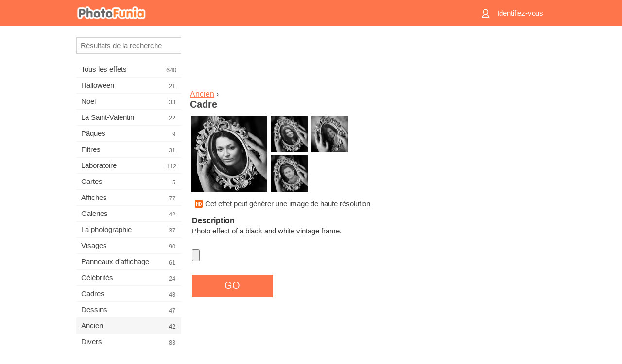

--- FILE ---
content_type: text/html; charset=UTF-8
request_url: https://m.photofunia.com/fr/categories/vintage/frame
body_size: 7442
content:
<!doctype html>
<html lang="fr" class="lang-fr ltr">

<head>
   <meta name="viewport" content="width=device-width, initial-scale=1.0, maximum-scale=1.0, user-scalable=no">
   <meta charset="UTF-8">

   <title>
  Cadre - PhotoFunia: Effets photo gratuits et éditeur de photos en ligne</title>

   <meta name="apple-mobile-web-app-capable" content="yes"/>
   <meta http-equiv="X-UA-Compatible" content="IE-edge,chrome=1"/>

   <link rel="canonical" href="https://photofunia.com/fr/categories/vintage/frame"/>

   <link rel="alternate" href="https://m.photofunia.com/categories/vintage/frame" hreflang="en" />         <link rel="alternate" href="https://m.photofunia.com/ru/categories/vintage/frame" hreflang="ru" />
                  <link rel="alternate" href="https://m.photofunia.com/es/categories/vintage/frame" hreflang="es" />
                  <link rel="alternate" href="https://m.photofunia.com/ar/categories/vintage/frame" hreflang="ar" />
                     <link rel="alternate" href="https://m.photofunia.com/hi/categories/vintage/frame" hreflang="hi" />
                  <link rel="alternate" href="https://m.photofunia.com/it/categories/vintage/frame" hreflang="it" />
                  <link rel="alternate" href="https://m.photofunia.com/de/categories/vintage/frame" hreflang="de" />
                  <link rel="alternate" href="https://m.photofunia.com/tr/categories/vintage/frame" hreflang="tr" />
                  <link rel="alternate" href="https://m.photofunia.com/cn/categories/vintage/frame" hreflang="zh-Hans" />
                  <link rel="alternate" href="https://m.photofunia.com/pt/categories/vintage/frame" hreflang="pt" />
                  <link rel="alternate" href="https://m.photofunia.com/jp/categories/vintage/frame" hreflang="ja" />
                  <link rel="alternate" href="https://m.photofunia.com/ko/categories/vintage/frame" hreflang="ko" />
                  <link rel="alternate" href="https://m.photofunia.com/id/categories/vintage/frame" hreflang="id" />
                  <link rel="alternate" href="https://m.photofunia.com/th/categories/vintage/frame" hreflang="th" />
                  <link rel="alternate" href="https://m.photofunia.com/pl/categories/vintage/frame" hreflang="pl" />
                  <link rel="alternate" href="https://m.photofunia.com/ua/categories/vintage/frame" hreflang="uk" />
                  
   <meta name="theme-color" content="#F67249">

   <link type="image/x-icon" href="https://cdn.photofunia.com/icons/favicon.ico" rel="icon">
   <link rel="shortcut icon" href="https://cdn.photofunia.com/icons/favicon.ico">

   <link rel="apple-touch-icon" sizes="57x57" href="https://cdn.photofunia.com/icons/apple-touch-icon-57x57.png">
   <link rel="apple-touch-icon" sizes="114x114" href="https://cdn.photofunia.com/icons/apple-touch-icon-114x114.png">
   <link rel="apple-touch-icon" sizes="72x72" href="https://cdn.photofunia.com/icons/apple-touch-icon-72x72.png">
   <link rel="apple-touch-icon" sizes="144x144" href="https://cdn.photofunia.com/icons/apple-touch-icon-144x144.png">
   <link rel="apple-touch-icon" sizes="60x60" href="https://cdn.photofunia.com/icons/apple-touch-icon-60x60.png">
   <link rel="apple-touch-icon" sizes="120x120" href="https://cdn.photofunia.com/icons/apple-touch-icon-120x120.png">
   <link rel="apple-touch-icon" sizes="76x76" href="https://cdn.photofunia.com/icons/apple-touch-icon-76x76.png">
   <link rel="apple-touch-icon" sizes="152x152" href="https://cdn.photofunia.com/icons/apple-touch-icon-152x152.png">
   <link rel="apple-touch-icon" sizes="180x180" href="https://cdn.photofunia.com/icons/apple-touch-icon-180x180.png">

   <link rel="icon" type="image/png" href="https://cdn.photofunia.com/icons/favicon-192x192.png" sizes="192x192">
   <link rel="icon" type="image/png" href="https://cdn.photofunia.com/icons/favicon-160x160.png" sizes="160x160">
   <link rel="icon" type="image/png" href="https://cdn.photofunia.com/icons/favicon-96x96.png" sizes="96x96">
   <link rel="icon" type="image/png" href="https://cdn.photofunia.com/icons/favicon-16x16.png" sizes="16x16">
   <link rel="icon" type="image/png" href="https://cdn.photofunia.com/icons/favicon-32x32.png" sizes="32x32">

   <meta name="msapplication-TileColor" content="#FC7D56">
   <meta name="msapplication-TileImage" content="https://cdn.photofunia.com/icons/mstile-144x144.png">
   <meta name="msapplication-config" content="https://cdn.photofunia.com/icons/browserconfig.xml">


   
                  
            
   <meta name="description" content="Placez votre photo dans un cadre noir et blanc" />
   <meta name="image" content="https://cdn.photofunia.com/effects/frame/icons/medium.jpg" />
   <meta name="keywords" content="antique, mains, monochrome, noir, blanc" />
   <meta name="author" content="" />
   <meta name="application-name" content="PhotoFunia" />
   <meta name="title" content="Cadre" />

   <!-- for Facebook -->
   <meta property="og:title" content="Cadre" />
   <meta property="og:type" content="article" />
   <meta property="og:image" content="https://cdn.photofunia.com/effects/frame/icons/medium.jpg" />
   <meta property="og:url" content="https://m.photofunia.com/fr/effects/frame" />
   <meta property="og:description" content="Placez votre photo dans un cadre noir et blanc" />

   <!-- for Twitter -->
   <meta name="twitter:card" content="summary" />
   <meta name="twitter:title" content="Cadre" />
   <meta name="twitter:description" content="Placez votre photo dans un cadre noir et blanc" />
   <meta name="twitter:image" content="https://cdn.photofunia.com/effects/frame/icons/medium.jpg" />

   <script type="application/ld+json">[
    {
        "@context": "http:\/\/schema.org",
        "@type": "ItemPage",
        "name": "Cadre",
        "text": "Photo effect of a black and white vintage frame.",
        "description": "Placez votre photo dans un cadre noir et blanc",
        "keywords": "antique, mains, monochrome, noir, blanc",
        "isFamilyFriendly": true,
        "isAccessibleForFree": true,
        "inLanguage": "fr",
        "dateModified": "2020-05-05",
        "dateCreated": "2008-06-04",
        "image": [
            {
                "@type": "ImageObject",
                "width": 300,
                "height": 300,
                "name": "Effet photo Cadre",
                "url": "https:\/\/cdn.photofunia.com\/effects\/frame\/icons\/large.jpg"
            },
            {
                "@type": "ImageObject",
                "width": 250,
                "height": 250,
                "name": "Effet photo Cadre",
                "url": "https:\/\/cdn.photofunia.com\/effects\/frame\/icons\/medium.jpg"
            },
            {
                "@type": "ImageObject",
                "width": 156,
                "height": 156,
                "name": "Effet photo Cadre",
                "url": "https:\/\/cdn.photofunia.com\/effects\/frame\/icons\/regular.jpg"
            },
            {
                "@type": "ImageObject",
                "width": 78,
                "height": 78,
                "name": "Effet photo Cadre",
                "url": "https:\/\/cdn.photofunia.com\/effects\/frame\/icons\/small.jpg"
            }
        ],
        "workExample": [
            {
                "@type": "ImageObject",
                "width": 517,
                "height": 700,
                "name": "Effet photo Cadre",
                "url": "https:\/\/cdn.photofunia.com\/effects\/frame\/examples\/15zcnm4_o.jpg"
            },
            {
                "@type": "ImageObject",
                "width": 517,
                "height": 700,
                "name": "Effet photo Cadre",
                "url": "https:\/\/cdn.photofunia.com\/effects\/frame\/examples\/kx13h1_o.jpg"
            },
            {
                "@type": "ImageObject",
                "width": 517,
                "height": 700,
                "name": "Effet photo Cadre",
                "url": "https:\/\/cdn.photofunia.com\/effects\/frame\/examples\/zllmzs_o.jpg"
            }
        ]
    },
    {
        "@context": "http:\/\/schema.org",
        "@type": "WebSite",
        "name": "PhotoFunia",
        "url": "https:\/\/m.photofunia.com",
        "image": "https:\/\/cdn.photofunia.com\/icons\/favicon-192x192.png",
        "potentialAction": {
            "@type": "SearchAction",
            "target": "https:\/\/m.photofunia.com\/fr\/search?q={search_term_string}",
            "query-input": "required name=search_term_string"
        },
        "sameAs": [
            "https:\/\/www.facebook.com\/photofunia.en",
            "http:\/\/instagram.com\/photofunia_app",
            "https:\/\/twitter.com\/photofunia",
            "https:\/\/plus.google.com\/+photofunia",
            "http:\/\/vk.com\/photofunia"
        ]
    }
]</script>
   <link href="https://cdn.photofunia.com/mobile/build/build.309.css" type="text/css" rel="stylesheet">   </head>

<body ontouchstart="" >
   <div id="head" class="header">
      <div class="header-content">
         <div class="header-menu-cell -cell">
            <div class="header-menu-button -link">
               <span class="sprite-icon menu"></span>
            </div>
         </div>

         <a href="/fr/" class="header-logo -cell">
            <h1>PhotoFunia</h1>
         </a>

         <div class="header-profile -cell">
                           <a href="/fr/signin" class="header-profile-link -link">
                  <span class="header-profile-icon">
                     <span class="sprite-icon signin"></span>
                  </span>
                  <span class="header-profile-title">Identifiez-vous</span>
               </a>
                     </div>
      </div>
   </div>

   <div id="container">
      <div id="menu">
   <div class="menu-header">
      <div class="menu-header-button js-menu-toggle">
         <div class="sprite-icon close"></div>
      </div>
   </div>
   <div class="menu-container">
      <div class="menu-search">
         <form action="/fr/search">
            <input type="text" name="q" placeholder="Résultats de la recherche"
                    required=""/>
            <div class="font-icon search"></div>
         </form>
      </div>
      <div class="menu-list">
         <ul class="list-menu-container list-effects" itemscope itemtype="http://schema.org/SiteNavigationElement">
            
                           <li >
                  <a href="/fr/categories/all_effects" itemprop="url" title="PhotoFunia est un site de retouche photo gratuit de premier plan regorgeant d'une immense bibliothèque d'effets d'éditeur d'image et de filtres photo. Modifier des photos avec l'éditeur de photos en ligne.">
                     <meta itemprop="description" content="PhotoFunia est un site de retouche photo gratuit de premier plan regorgeant d&#039;une immense bibliothèque d&#039;effets d&#039;éditeur d&#039;image et de filtres photo. Modifier des photos avec l&#039;éditeur de photos en ligne.">
                     <span itemprop="name">Tous les effets</span>

                     <span class="label-total">640</span>
                                       </a>
               </li>
                           <li >
                  <a href="/fr/categories/halloween" itemprop="url" title="Créez des images d'Halloween amusantes gratuitement en ligne en quelques secondes. Choisissez parmi une collection d'effets photo d'Halloween en ligne, y compris du texte et des images.">
                     <meta itemprop="description" content="Créez des images d&#039;Halloween amusantes gratuitement en ligne en quelques secondes. Choisissez parmi une collection d&#039;effets photo d&#039;Halloween en ligne, y compris du texte et des images.">
                     <span itemprop="name">Halloween</span>

                     <span class="label-total">21</span>
                                       </a>
               </li>
                           <li >
                  <a href="/fr/categories/christmas" itemprop="url" title="Créez gratuitement une carte photo de Noël et des cartes de bonne année à partir de modèles et d'effets existants avec notre outil en ligne. Les cartes de Noël et du Nouvel An se font facilement.">
                     <meta itemprop="description" content="Créez gratuitement une carte photo de Noël et des cartes de bonne année à partir de modèles et d&#039;effets existants avec notre outil en ligne. Les cartes de Noël et du Nouvel An se font facilement.">
                     <span itemprop="name">Noël</span>

                     <span class="label-total">33</span>
                                       </a>
               </li>
                           <li >
                  <a href="/fr/categories/valentines_day" itemprop="url" title="Créez gratuitement des cartes postales et des cadres photo de la Saint-Valentin avec des effets photo de la Saint-Valentin en ligne avec notre éditeur romantique à partager avec votre bien-aimé.">
                     <meta itemprop="description" content="Créez gratuitement des cartes postales et des cadres photo de la Saint-Valentin avec des effets photo de la Saint-Valentin en ligne avec notre éditeur romantique à partager avec votre bien-aimé.">
                     <span itemprop="name">La Saint-Valentin</span>

                     <span class="label-total">22</span>
                                       </a>
               </li>
                           <li >
                  <a href="/fr/categories/easter" itemprop="url" title="">
                     <meta itemprop="description" content="">
                     <span itemprop="name">Pâques</span>

                     <span class="label-total">9</span>
                                       </a>
               </li>
                           <li >
                  <a href="/fr/categories/filters" itemprop="url" title="La catégorie filtres propose un éditeur de filtres photo en ligne gratuit pour créer sans effort des collages d'images uniques et professionnels à partager avec vos amis et votre famille.">
                     <meta itemprop="description" content="La catégorie filtres propose un éditeur de filtres photo en ligne gratuit pour créer sans effort des collages d&#039;images uniques et professionnels à partager avec vos amis et votre famille.">
                     <span itemprop="name">Filtres</span>

                     <span class="label-total">31</span>
                                       </a>
               </li>
                           <li >
                  <a href="/fr/categories/lab" itemprop="url" title="La catégorie laboratoire est l'endroit où de nombreuses expériences de retouche photo amusantes ont lieu en ligne. Appliquez des effets d'image professionnels avec notre éditeur d'images drôle gratuit.">
                     <meta itemprop="description" content="La catégorie laboratoire est l&#039;endroit où de nombreuses expériences de retouche photo amusantes ont lieu en ligne. Appliquez des effets d&#039;image professionnels avec notre éditeur d&#039;images drôle gratuit.">
                     <span itemprop="name">Laboratoire</span>

                     <span class="label-total">112</span>
                                       </a>
               </li>
                           <li >
                  <a href="/fr/categories/cards" itemprop="url" title="Concevez des cartes de voeux photo personnalisées et personnalisées gratuites à l'aide de notre outil en ligne. Ces vacances font une carte en ligne à partager avec vos amis et votre famille.">
                     <meta itemprop="description" content="Concevez des cartes de voeux photo personnalisées et personnalisées gratuites à l&#039;aide de notre outil en ligne. Ces vacances font une carte en ligne à partager avec vos amis et votre famille.">
                     <span itemprop="name">Cartes</span>

                     <span class="label-total">5</span>
                                       </a>
               </li>
                           <li >
                  <a href="/fr/categories/posters" itemprop="url" title="Créez une affiche photo à partir d'une photo simplement en téléchargeant votre photo et en choisissant l'affiche. Créer une affiche ne pourrait pas être plus simple avec notre éditeur gratuit en ligne.">
                     <meta itemprop="description" content="Créez une affiche photo à partir d&#039;une photo simplement en téléchargeant votre photo et en choisissant l&#039;affiche. Créer une affiche ne pourrait pas être plus simple avec notre éditeur gratuit en ligne.">
                     <span itemprop="name">Affiches</span>

                     <span class="label-total">77</span>
                                       </a>
               </li>
                           <li >
                  <a href="/fr/categories/galleries" itemprop="url" title="Créez gratuitement un chef-d'œuvre à partir d'affiches murales avec l'éditeur de photos en ligne. Utilisez notre photo en ligne pour créer des affiches et créez vos œuvres d'art dans le cadre d'une exposition.">
                     <meta itemprop="description" content="Créez gratuitement un chef-d&#039;œuvre à partir d&#039;affiches murales avec l&#039;éditeur de photos en ligne. Utilisez notre photo en ligne pour créer des affiches et créez vos œuvres d&#039;art dans le cadre d&#039;une exposition.">
                     <span itemprop="name">Galeries</span>

                     <span class="label-total">42</span>
                                       </a>
               </li>
                           <li >
                  <a href="/fr/categories/photography" itemprop="url" title="Ajoutez à votre collection d'albums familiaux votre propre montage photo en ligne et éditez votre photo aujourd'hui en ajoutant un ou deux effets à votre montage photo gratuit.">
                     <meta itemprop="description" content="Ajoutez à votre collection d&#039;albums familiaux votre propre montage photo en ligne et éditez votre photo aujourd&#039;hui en ajoutant un ou deux effets à votre montage photo gratuit.">
                     <span itemprop="name">La photographie</span>

                     <span class="label-total">37</span>
                                       </a>
               </li>
                           <li >
                  <a href="/fr/categories/faces" itemprop="url" title="Créez une photo amusante en utilisant un effet de visage en ligne avec notre éditeur gratuit en quelques secondes. Maintenant, vous pouvez mettre votre photo drôle et la partager avec vos amis.">
                     <meta itemprop="description" content="Créez une photo amusante en utilisant un effet de visage en ligne avec notre éditeur gratuit en quelques secondes. Maintenant, vous pouvez mettre votre photo drôle et la partager avec vos amis.">
                     <span itemprop="name">Visages</span>

                     <span class="label-total">90</span>
                                       </a>
               </li>
                           <li >
                  <a href="/fr/categories/billboards" itemprop="url" title="Utilisez l'éditeur de photos de panneaux d'affichage et mettez votre photo sur un panneau d'affichage gratuit en ligne. Choisissez votre effet de panneau d'affichage et en quelques secondes votre image sera là-dessus.">
                     <meta itemprop="description" content="Utilisez l&#039;éditeur de photos de panneaux d&#039;affichage et mettez votre photo sur un panneau d&#039;affichage gratuit en ligne. Choisissez votre effet de panneau d&#039;affichage et en quelques secondes votre image sera là-dessus.">
                     <span itemprop="name">Panneaux d'affichage</span>

                     <span class="label-total">61</span>
                                       </a>
               </li>
                           <li >
                  <a href="/fr/categories/celebrities" itemprop="url" title="Obtenez un avant-goût des projecteurs en éditant une photo avec une célébrité avec un outil en ligne gratuit. Modifiez la photo avec une célébrité et devenez célèbre en la partageant avec tout le monde!">
                     <meta itemprop="description" content="Obtenez un avant-goût des projecteurs en éditant une photo avec une célébrité avec un outil en ligne gratuit. Modifiez la photo avec une célébrité et devenez célèbre en la partageant avec tout le monde!">
                     <span itemprop="name">Célébrités</span>

                     <span class="label-total">24</span>
                                       </a>
               </li>
                           <li >
                  <a href="/fr/categories/frames" itemprop="url" title="Utilisez notre éditeur de cadres photo pour créer des cadres personnalisés pour vos photos. Modifiez des photos en ligne avec l'outil gratuit de cadres photo et commencez à cadrer vos photos.">
                     <meta itemprop="description" content="Utilisez notre éditeur de cadres photo pour créer des cadres personnalisés pour vos photos. Modifiez des photos en ligne avec l&#039;outil gratuit de cadres photo et commencez à cadrer vos photos.">
                     <span itemprop="name">Cadres</span>

                     <span class="label-total">48</span>
                                       </a>
               </li>
                           <li >
                  <a href="/fr/categories/drawings" itemprop="url" title="Transformez l'image en dessin avec notre éditeur d'images en ligne gratuit. Dans la catégorie Dessins, vous pouvez convertir votre photo en art en appliquant l'effet de votre choix.">
                     <meta itemprop="description" content="Transformez l&#039;image en dessin avec notre éditeur d&#039;images en ligne gratuit. Dans la catégorie Dessins, vous pouvez convertir votre photo en art en appliquant l&#039;effet de votre choix.">
                     <span itemprop="name">Dessins</span>

                     <span class="label-total">47</span>
                                       </a>
               </li>
                           <li class="active">
                  <a href="/fr/categories/vintage" itemprop="url" title="Essayez la photographie vintage avec l'éditeur de photos vintage en ligne gratuit. Créez de vieilles cartes, appliquez un filtre rétro ou des cadres photo vintage aux images.">
                     <meta itemprop="description" content="Essayez la photographie vintage avec l&#039;éditeur de photos vintage en ligne gratuit. Créez de vieilles cartes, appliquez un filtre rétro ou des cadres photo vintage aux images.">
                     <span itemprop="name">Ancien</span>

                     <span class="label-total">42</span>
                                       </a>
               </li>
                           <li >
                  <a href="/fr/categories/misc" itemprop="url" title="Sélectionnez l'un des divers effets photo de la catégorie Divers et créez une image amusante unique. Choisissez parmi de nombreux filtres photo divers de l'éditeur en ligne gratuit.">
                     <meta itemprop="description" content="Sélectionnez l&#039;un des divers effets photo de la catégorie Divers et créez une image amusante unique. Choisissez parmi de nombreux filtres photo divers de l&#039;éditeur en ligne gratuit.">
                     <span itemprop="name">Divers</span>

                     <span class="label-total">83</span>
                                       </a>
               </li>
                           <li >
                  <a href="/fr/categories/magazines" itemprop="url" title="Utilisez notre éditeur de couverture de magazine en ligne gratuit pour créer des couvertures de magazine personnalisées afin d'adorer les pages de couverture des magazines sur papier glacé les plus célèbres au monde.">
                     <meta itemprop="description" content="Utilisez notre éditeur de couverture de magazine en ligne gratuit pour créer des couvertures de magazine personnalisées afin d&#039;adorer les pages de couverture des magazines sur papier glacé les plus célèbres au monde.">
                     <span itemprop="name">Les magazines</span>

                     <span class="label-total">18</span>
                                       </a>
               </li>
                           <li >
                  <a href="/fr/categories/professions" itemprop="url" title="Téléchargez votre photo et appliquez des effets photo amusants pour changer votre profession gratuitement en ligne en quelques clics, en utilisant les effets de notre éditeur de photos de professions.">
                     <meta itemprop="description" content="Téléchargez votre photo et appliquez des effets photo amusants pour changer votre profession gratuitement en ligne en quelques clics, en utilisant les effets de notre éditeur de photos de professions.">
                     <span itemprop="name">Les professions</span>

                     <span class="label-total">25</span>
                                       </a>
               </li>
                           <li >
                  <a href="/fr/categories/movies" itemprop="url" title="L'outil en ligne gratuit propose une retouche photo avec des acteurs pour des photos de votre choix sur le thème du film. Créez des images avec l'effet d'acteurs d'Hollywood ou de Bollywood.">
                     <meta itemprop="description" content="L&#039;outil en ligne gratuit propose une retouche photo avec des acteurs pour des photos de votre choix sur le thème du film. Créez des images avec l&#039;effet d&#039;acteurs d&#039;Hollywood ou de Bollywood.">
                     <span itemprop="name">Films</span>

                     <span class="label-total">20</span>
                                       </a>
               </li>
                           <li >
                  <a href="/fr/categories/tv" itemprop="url" title="Utilisez notre outil d'effet photo en ligne gratuit pour créer une image TV avec vous dessus. Modifiez votre propre image pour qu'elle apparaisse dans une émission de télévision de l'autre côté du téléviseur.">
                     <meta itemprop="description" content="Utilisez notre outil d&#039;effet photo en ligne gratuit pour créer une image TV avec vous dessus. Modifiez votre propre image pour qu&#039;elle apparaisse dans une émission de télévision de l&#039;autre côté du téléviseur.">
                     <span itemprop="name">La télé</span>

                     <span class="label-total">9</span>
                                       </a>
               </li>
                           <li >
                  <a href="/fr/categories/books" itemprop="url" title="Créez votre propre couverture de livre avec votre photo dessus, en ligne en utilisant notre éditeur de photos gratuit. Téléchargez simplement votre photo et choisissez un effet photo de livre à appliquer.">
                     <meta itemprop="description" content="Créez votre propre couverture de livre avec votre photo dessus, en ligne en utilisant notre éditeur de photos gratuit. Téléchargez simplement votre photo et choisissez un effet photo de livre à appliquer.">
                     <span itemprop="name">Livres</span>

                     <span class="label-total">15</span>
                                       </a>
               </li>
                     </ul>
      </div>
   </div>
</div>

      <div id="content">
         
   <div class="content-container" id="effect">
   <div class="advert-container adsense effect-top"><ins class="adsbygoogle advert"
         data-ad-client="ca-pub-5896353906608024"
         data-ad-slot="5949562512"></ins>
         <script>(adsbygoogle = window.adsbygoogle || []).push({});</script></div>
   
   <div class="breadcrumb-container">
      <div class="breadcrumb-subheader">
         <a href="/fr/categories/vintage">
            Ancien</a> ›
      </div>
      <div class="breadcrumb-header">
         <h2 itemprop="name">Cadre</h2>
               </div>
   </div>

   <div class="images-container">
      <div class="image-preview">
         <a href="/fr/categories/vintage/frame/examples"><!--
          --><img src="https://cdn.photofunia.com/effects/frame/icons/regular.jpg" title="Cadre" itemprop="contentUrl"><!--
      --></a>
      </div>
      <div class="images-example-container">
         <!--
            --><div class="image-example "><!--
               --><a href="/fr/categories/vintage/frame/examples#1"><!--
                  --><img src="https://cdn.photofunia.com/effects/frame/examples/15zcnm4_r.jpg"><!--
               --></a><!--
            --></div><!--
         --><!--
            --><div class="image-example "><!--
               --><a href="/fr/categories/vintage/frame/examples#2"><!--
                  --><img src="https://cdn.photofunia.com/effects/frame/examples/kx13h1_r.jpg"><!--
               --></a><!--
            --></div><!--
         --><!--
            --><div class="image-example last"><!--
               --><a href="/fr/categories/vintage/frame/examples#3"><!--
                  --><img src="https://cdn.photofunia.com/effects/frame/examples/zllmzs_r.jpg"><!--
               --></a><!--
            --></div><!--
         -->      </div>
   </div>

         <div class="labels-collection">
                     <div class="label-container">
               <span class="label hd"></span>
               <span class="desc">Cet effet peut générer une image de haute résolution</span>
            </div>
               </div>
   
         <h3>Description</h3>
      <div class="description-container">
         <div class="description" itemprop="description">
            Photo effect of a black and white vintage frame.         </div>
         <div class="description-more">
            <div class="description-more-shadow"></div>
            <span class="description-more-button">Lire la suite »</span>
         </div>
      </div>
   
   <div class="divider"></div>

   <form class="effect-form js-effect-form"
         action="/fr/categories/vintage/frame?server=1"
         enctype="multipart/form-data" method="POST">
      
                     <div class="field image-field">
               
               <input class="input-file" type="file" accept="image/*" name="image"/>
            </div>


               
      <div class="button-container">
         <button class="button button-submit"
                 data-init-text="GO"
                 data-load-text="Une seconde...">GO</button>
      </div>
   </form>

   <div class="advert-container adsense effect-bottom"><ins class="adsbygoogle advert"
         data-ad-client="ca-pub-5896353906608024"
         data-ad-slot="4214814911"></ins>
         <script>(adsbygoogle = window.adsbygoogle || []).push({});</script></div>
   <h3>Partager l'effet</h3>
   <div class="sharing-container">
      <div class="social-icons">
                                    <a data-network="facebook">
                  <img src="https://cdn.photofunia.com/mobile/images/socials/facebook.png">
               </a>
                           <a data-network="twitter">
                  <img src="https://cdn.photofunia.com/mobile/images/socials/twitter.png">
               </a>
                           <a data-network="vk">
                  <img src="https://cdn.photofunia.com/mobile/images/socials/vk.png">
               </a>
                           <a data-network="pinterest">
                  <img src="https://cdn.photofunia.com/mobile/images/socials/pinterest.png">
               </a>
                           </div>
   </div>

         <h3>Vous aimerez peut-être aussi</h3>

      <ul class="effects-list">
         

   
   
   <li>
               <a class="effect " itemscope itemtype="http://schema.org/ItemPage" itemprop="url" title="Effet Galerie noir et blanc" href="/fr/categories/vintage/black-white-gallery">
               <img src="https://cdn.photofunia.com/effects/black-white-gallery/icons/small.jpg" alt="Galerie noir et blanc">

   <meta itemprop="image" content="https://cdn.photofunia.com/effects/black-white-gallery/icons/small.jpg" />
   <meta itemprop="inLanguage" content="fr" />

   <span class="effect-link">
      <span class="name" itemprop="name">
         Galerie noir et blanc      </span>

      <span class="description" itemprop="description">Obtenez jusqu'à 5 photos sur le mur d'une galerie en noir et blanc</span>
   </span>
         </a>

         </li>
   
   
   <li>
               <a class="effect " itemscope itemtype="http://schema.org/ItemPage" itemprop="url" title="Effet À la plage" href="/fr/categories/vintage/at-the-beach">
               <img src="https://cdn.photofunia.com/effects/at-the-beach/icons/small.jpg" alt="À la plage">

   <meta itemprop="image" content="https://cdn.photofunia.com/effects/at-the-beach/icons/small.jpg" />
   <meta itemprop="inLanguage" content="fr" />

   <span class="effect-link">
      <span class="name" itemprop="name">
         À la plage      </span>

      <span class="description" itemprop="description">Choisissez une image pour la femme à porter sur une plage dans un style noir et blanc</span>
   </span>
         </a>

         </li>
   
   
   <li>
               <a class="effect " itemscope itemtype="http://schema.org/ItemPage" itemprop="url" title="Effet Cadre photo carré" href="/fr/categories/vintage/square_photo_frame">
               <img src="https://cdn.photofunia.com/effects/square_photo_frame/icons/small.jpg" alt="Cadre photo carré">

   <meta itemprop="image" content="https://cdn.photofunia.com/effects/square_photo_frame/icons/small.jpg" />
   <meta itemprop="inLanguage" content="fr" />

   <span class="effect-link">
      <span class="name" itemprop="name">
         Cadre photo carré      </span>

      <span class="description" itemprop="description">Placez votre photo dans un cadre carré</span>
   </span>
         </a>

         </li>
   
   
   <li>
               <a class="effect " itemscope itemtype="http://schema.org/ItemPage" itemprop="url" title="Effet Effet de film" href="/fr/categories/vintage/film_effect">
               <img src="https://cdn.photofunia.com/effects/film_effect/icons/small.jpg" alt="Effet de film">

   <meta itemprop="image" content="https://cdn.photofunia.com/effects/film_effect/icons/small.jpg" />
   <meta itemprop="inLanguage" content="fr" />

   <span class="effect-link">
      <span class="name" itemprop="name">
         Effet de film      </span>

      <span class="description" itemprop="description">Faites vieillir vos photos avec cet effet</span>
   </span>
         </a>

         </li>
   
   
   <li>
               <a class="effect " itemscope itemtype="http://schema.org/ItemPage" itemprop="url" title="Effet Artiste dans le noir" href="/fr/categories/vintage/artist_in_the_dark">
               <img src="https://cdn.photofunia.com/effects/artist_in_the_dark/icons/small.jpg" alt="Artiste dans le noir">

   <meta itemprop="image" content="https://cdn.photofunia.com/effects/artist_in_the_dark/icons/small.jpg" />
   <meta itemprop="inLanguage" content="fr" />

   <span class="effect-link">
      <span class="name" itemprop="name">
         Artiste dans le noir      </span>

      <span class="description" itemprop="description">Laissez ce peintre peindre votre image</span>
   </span>
         </a>

         </li>
   
   
   <li>
               <a class="effect " itemscope itemtype="http://schema.org/ItemPage" itemprop="url" title="Effet Noir" href="/fr/categories/vintage/noir">
               <img src="https://cdn.photofunia.com/effects/noir/icons/small.jpg" alt="Noir">

   <meta itemprop="image" content="https://cdn.photofunia.com/effects/noir/icons/small.jpg" />
   <meta itemprop="inLanguage" content="fr" />

   <span class="effect-link">
      <span class="name" itemprop="name">
         Noir      </span>

      <span class="description" itemprop="description">Plongez-vous dans le thème &quot;Noir&quot;</span>
   </span>
         </a>

         </li>
   
                        <li>
            <a class="effect effect-native-advert">
               <ins class="adsbygoogle advert"
           data-ad-format="fluid"
           data-ad-layout-key="-ho-4+1c-6a+9s"
           data-ad-client="ca-pub-5896353906608024"
           data-ad-slot="8620985738"></ins>
      <script>(adsbygoogle = window.adsbygoogle || []).push({});</script>            </a>
         </li>
         
   <li>
               <a class="effect " itemscope itemtype="http://schema.org/ItemPage" itemprop="url" title="Effet Affiches de magasin" href="/fr/categories/vintage/shop-posters">
               <img src="https://cdn.photofunia.com/effects/shop-posters/icons/small.jpg" alt="Affiches de magasin">

   <meta itemprop="image" content="https://cdn.photofunia.com/effects/shop-posters/icons/small.jpg" />
   <meta itemprop="inLanguage" content="fr" />

   <span class="effect-link">
      <span class="name" itemprop="name">
         Affiches de magasin      </span>

      <span class="description" itemprop="description">Placez vos photos en tant qu'affiches de magasin sur une photo élégante en noir et blanc</span>
   </span>
         </a>

         </li>
   
   
   <li>
               <a class="effect " itemscope itemtype="http://schema.org/ItemPage" itemprop="url" title="Effet Journal" href="/fr/categories/vintage/newspaper">
               <img src="https://cdn.photofunia.com/effects/newspaper/icons/small.jpg" alt="Journal">

   <meta itemprop="image" content="https://cdn.photofunia.com/effects/newspaper/icons/small.jpg" />
   <meta itemprop="inLanguage" content="fr" />

   <span class="effect-link">
      <span class="name" itemprop="name">
         Journal      </span>

      <span class="description" itemprop="description">Publiez un journal avec votre photo</span>
   </span>
         </a>

         </li>
      </ul>
   </div>

         <div id="footer" class="clear">
   <ul class="links">
            <li><a href="/fr/apps">Applications</a></li>
      <li><a href="/fr/about">À propos</a></li>
      <li><a href="/fr/help">Aide</a></li>
      <li><a href="/fr/contact">Contacts</a></li>
      <li><a href="/fr/terms">Conditions d'utilisation</a></li>
      <li><a href="/fr/privacy">Politique de confidentialité</a></li>
      <li><a href="//photofunia.com/fr/categories/vintage/frame?redirect=false">Version du bureau</a></li>
   </ul>

   <div class="floor clear">
      <div class="copyright">
         Capsule Digital &copy; 2026      </div>

      <form class="languages">
         <select id="languages">
                                             <option value="/categories/vintage/frame"
                          >English</option>
                                                            <option value="/ru/categories/vintage/frame"
                          >Русский</option>
                                                            <option value="/es/categories/vintage/frame"
                          >Español</option>
                                                            <option value="/ar/categories/vintage/frame"
                          >اللغة العربية</option>
                                                            <option value="/fr/categories/vintage/frame"
                          selected>Français</option>
                                                            <option value="/hi/categories/vintage/frame"
                          >हिंदी</option>
                                                            <option value="/it/categories/vintage/frame"
                          >Italiano</option>
                                                            <option value="/de/categories/vintage/frame"
                          >Deutsch</option>
                                                            <option value="/tr/categories/vintage/frame"
                          >Türkçe</option>
                                                            <option value="/cn/categories/vintage/frame"
                          >中文(简体)</option>
                                                            <option value="/pt/categories/vintage/frame"
                          >Português</option>
                                                            <option value="/jp/categories/vintage/frame"
                          >日本語</option>
                                                            <option value="/ko/categories/vintage/frame"
                          >한국어</option>
                                                            <option value="/id/categories/vintage/frame"
                          >Bahasa Indonesia</option>
                                                            <option value="/th/categories/vintage/frame"
                          >ภาษาไทย</option>
                                                            <option value="/pl/categories/vintage/frame"
                          >Polski</option>
                                                            <option value="/ua/categories/vintage/frame"
                          >Українська</option>
                                    </select>
      </form>

   </div>
</div>
      </div>
   </div>

   <div id="cookie-accept">
   <div class="buttons">
      <button class="button" id="got-it">Je l&#39;ai!</button>
   </div>
   <div class="info">
      Ce site Web utilise des cookies pour vous garantir la meilleure expérience sur notre site Web. <a href="/fr/privacy#cookies" target="_blank">Plus d&#39;informations</a>
   </div>
</div>
   <script>
   var DOMAIN_SITE = "photofunia.com";
   var DOMAIN_MOBILE = "m.photofunia.com";
   var DOMAIN_BASIC = "basic.photofunia.com";
</script>

<script src="https://cdn.photofunia.com/mobile/build/build.309.js"></script>
<script>
   (function(i,s,o,g,r,a,m){i['GoogleAnalyticsObject']=r;i[r]=i[r]||function(){
      (i[r].q=i[r].q||[]).push(arguments)},i[r].l=1*new Date();a=s.createElement(o),
      m=s.getElementsByTagName(o)[0];a.async=1;a.src=g;m.parentNode.insertBefore(a,m)
   })(window,document,'script','//www.google-analytics.com/analytics.js','ga');

   ga('create', 'UA-58565663-2', 'auto');
   ga('send', 'pageview');
</script>

<script>
   (function(m,e,t,r,i,k,a){m[i]=m[i]||function(){(m[i].a=m[i].a||[]).push(arguments)};
   m[i].l=1*new Date();k=e.createElement(t),a=e.getElementsByTagName(t)[0],k.async=1,k.src=r,a.parentNode.insertBefore(k,a)})
   (window, document, "script", "https://mc.yandex.ru/metrika/tag.js", "ym");

   ym(62498527, "init", {
        clickmap:true,
        trackLinks:true,
        accurateTrackBounce:true
   });
</script>
<noscript><div><img src="https://mc.yandex.ru/watch/62498527" style="position:absolute; left:-9999px;" alt="" /></div></noscript>


   <script async src="//pagead2.googlesyndication.com/pagead/js/adsbygoogle.js"></script></body>
</html>

--- FILE ---
content_type: text/html; charset=utf-8
request_url: https://www.google.com/recaptcha/api2/aframe
body_size: 267
content:
<!DOCTYPE HTML><html><head><meta http-equiv="content-type" content="text/html; charset=UTF-8"></head><body><script nonce="JKlwh1iXkAJ5i1sIUEcZoQ">/** Anti-fraud and anti-abuse applications only. See google.com/recaptcha */ try{var clients={'sodar':'https://pagead2.googlesyndication.com/pagead/sodar?'};window.addEventListener("message",function(a){try{if(a.source===window.parent){var b=JSON.parse(a.data);var c=clients[b['id']];if(c){var d=document.createElement('img');d.src=c+b['params']+'&rc='+(localStorage.getItem("rc::a")?sessionStorage.getItem("rc::b"):"");window.document.body.appendChild(d);sessionStorage.setItem("rc::e",parseInt(sessionStorage.getItem("rc::e")||0)+1);localStorage.setItem("rc::h",'1768676776985');}}}catch(b){}});window.parent.postMessage("_grecaptcha_ready", "*");}catch(b){}</script></body></html>